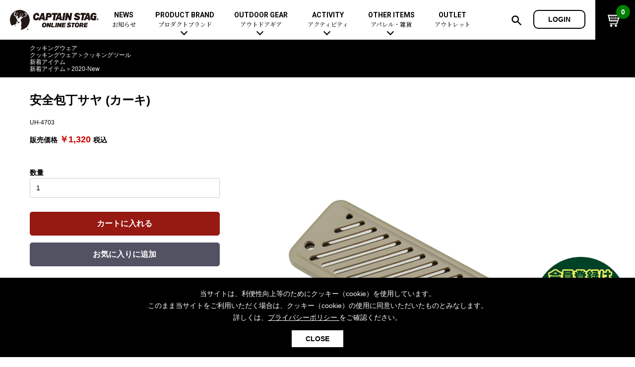

--- FILE ---
content_type: text/html; charset=UTF-8
request_url: https://store.captainstag.net/products/detail/7307
body_size: 60865
content:
<!doctype html>
<html lang="ja">
<head prefix="og: http://ogp.me/ns# fb: http://ogp.me/ns/fb# websitet: http://ogp.me/ns/website#">
<meta charset="utf-8">
<meta name="viewport" content="width=device-width, initial-scale=1, shrink-to-fit=no">
<meta name="eccube-csrf-token" content="LNLt7UTRdt9_cP_J5-D9kpJHiElDrGW_y0Ysagvw4OI">
<title>安全包丁サヤ (カーキ) -キャプテンスタッグ公式オンラインストア</title>
<meta name="author" content="キャプテンスタッグ株式会社">
<meta property="og:site_name" content="キャプテンスタッグ公式オンラインストア">
<meta name="description" content="UH-4703 安全包丁サヤ (カーキ) -キャプテンスタッグ公式オンラインストアは、新着アイテムからおすすめコーディネートまで、幅広いラインナップのアウトドアギアをご紹介しています。">
<meta property="og:type" content="product">
<meta property="og:title" content="安全包丁サヤ (カーキ)">
<meta property="og:image" content="https://store.captainstag.net/html/upload/save_image/UH-4703.jpg">
<meta property="og:description" content="UH-4703 安全包丁サヤ (カーキ) -キャプテンスタッグ公式オンラインストアは、新着アイテムからおすすめコーディネートまで、幅広いラインナップのアウトドアギアをご紹介しています。">
<meta property="og:url" content="https://store.captainstag.net/products/detail/7307">
<meta property="product:price:amount" content="1320">
<meta property="product:price:currency" content="JPY">
<meta property="product:product_link" content="https://store.captainstag.net/products/detail/7307">
<meta property="product:retailer_title" content="安全包丁サヤ (カーキ)">
<meta name="keywords" content="アウトドアギア,キャンプ用品,クッキングウェア,クッキングツール,新着アイテム,2020-New,安全包丁サヤ (カーキ)">
<meta name="robots" content="max-image-preview:large">
<link rel="canonical" href="https://store.captainstag.net/products/detail/7307">
<link rel="apple-touch-icon" href="/ios.png">
<link rel="icon" type="image/x-icon" href="/favicon.ico">
<link rel="Shortcut Icon" type="image/x-icon" href="/favicon.ico">
<link rel="stylesheet" href="https://maxcdn.bootstrapcdn.com/bootstrap/3.3.7/css/bootstrap.min.css">
<link rel="stylesheet" href="https://use.fontawesome.com/releases/v5.3.1/css/all.css" integrity="sha384-mzrmE5qonljUremFsqc01SB46JvROS7bZs3IO2EmfFsd15uHvIt+Y8vEf7N7fWAU" crossorigin="anonymous">
<link rel="stylesheet" href="//cdn.jsdelivr.net/jquery.slick/1.6.0/slick.css">
<link rel="stylesheet" href="/html/template/default/assets/css/style.css">
    <script src="https://code.jquery.com/jquery-3.3.1.min.js" integrity="sha256-FgpCb/KJQlLNfOu91ta32o/NMZxltwRo8QtmkMRdAu8=" crossorigin="anonymous"></script>
<script>
		$(function() {
				$.ajaxSetup({
						'headers': {
								'ECCUBE-CSRF-TOKEN': $('meta[name="eccube-csrf-token"]').attr('content')
						}
				});
		});
</script>
<!-- Global site tag (gtag.js) - Google Analytics -->
<script async src="https://www.googletagmanager.com/gtag/js?id=UA-10907686-43"></script>
<script>
 window.dataLayer = window.dataLayer || [];
 function gtag(){dataLayer.push(arguments);}
 gtag('js', new Date());
 gtag('config', 'UA-10907686-43');
</script>
                            <script type="application/ld+json">
[{
  "@context": "https://schema.org/",
  "@type": "Product",
  "name": "安全包丁サヤ (カーキ)",
  "image": ["https://store.captainstag.net/html/upload/save_image/UH-4703.jpg", "https://store.captainstag.net/html/upload/save_image/UH-4703_1.jpg", "https://store.captainstag.net/html/upload/save_image/UH-4703_2.jpg"],
  "description": "&amp;lt;p&amp;gt;アウトドアでの、包丁の持ち運び・保管が、便利に安全になります。&amp;lt;/p&amp;gt;&amp;lt;p&amp;gt;※包丁・ナイフの刀身等、形状・厚みによっては使用できない場合もあります。適用以外の包丁・ナイフには使用しないでください。&amp;lt;/p&amp;gt;&amp;lt;p&amp;gt;&amp;lt;/p&amp;gt;",
  "sku": "UH-4703",
  "offers": {
    "@type": "Offer",
    "url": "https://store.captainstag.net/products/detail/7307",
    "priceCurrency": "JPY",
    "price": "1320",
    "itemCondition": "https://schema.org/NewCondition",
    "availability": "https://schema.org/InStock"
  }
},
{
    "@context": "https://schema.org",
    "@type": "BreadcrumbList",
    "itemListElement": [        {
      "@type": "ListItem",
      "position": 1,
      "name": "クッキングウェア",
      "item": "https://store.captainstag.net/products/list?category_id=82"
    }        ,            {
      "@type": "ListItem",
      "position": 1,
      "name": "クッキングウェア",
      "item": "https://store.captainstag.net/products/list?category_id=82"
    },        {
      "@type": "ListItem",
      "position": 2,
      "name": "クッキングツール",
      "item": "https://store.captainstag.net/products/list?category_id=86"
    }        ,            {
      "@type": "ListItem",
      "position": 1,
      "name": "新着アイテム",
      "item": "https://store.captainstag.net/products/list?category_id=175"
    }        ,            {
      "@type": "ListItem",
      "position": 1,
      "name": "新着アイテム",
      "item": "https://store.captainstag.net/products/list?category_id=175"
    },        {
      "@type": "ListItem",
      "position": 2,
      "name": "2020-New",
      "item": "https://store.captainstag.net/products/list?category_id=188"
    }                ]
}]
</script>

        <!--link rel="stylesheet" href="/html/user_data/assets/css/customize.css"-->
<style>
@import url('https://fonts.googleapis.com/css?family=Roboto:400,700&display=swap');
@import url('https://fonts.googleapis.com/css?family=Noto+Serif+JP:400,700&display=swap&subset=japanese');
@import "/share/css/layout.css?0718";
@import "/share/css/contents.css?0718";
@import "/share/css/sp.css?0718" screen and (max-width:768px);
@import "/share/css/font-awesome.min.css";
@import "/share/lib_css/owl.carousel.css";
</style>
<!-- Google Tag Manager -->
<script>(function(w,d,s,l,i){w[l]=w[l]||[];w[l].push({'gtm.start':
new Date().getTime(),event:'gtm.js'});var f=d.getElementsByTagName(s)[0],
j=d.createElement(s),dl=l!='dataLayer'?'&l='+l:'';j.async=true;j.src=
'https://www.googletagmanager.com/gtm.js?id='+i+dl;f.parentNode.insertBefore(j,f);
})(window,document,'script','dataLayer','GTM-WMB9VKQ');</script>
<!-- End Google Tag Manager -->
</head>
<body id="page_product_detail" class="product_page">
<!-- Google Tag Manager (noscript) -->
<noscript><iframe src="https://www.googletagmanager.com/ns.html?id=GTM-WMB9VKQ"
height="0" width="0" style="display:none;visibility:hidden"></iframe></noscript>
<!-- End Google Tag Manager (noscript) -->

<div id="page">
                <div class="ec-layoutRole__header">
                <!-- ▼ヘッダー(商品検索・ログインナビ・カート) -->
            <header id="page_header">
<div class="inner">
<p class="site_logo"><a href="/"><img src="/share/images/logo.png" alt="キャプテンスタッグ公式オンラインストア"></a></p>
<button class="btn_sp_menu sp_b"></button>
<nav class="main_menu pc_b">
<ul>
<li><a href="/content/news">NEWS<span>お知らせ</span></a></li>
<li class="sub_menu_par"><a href="/content/products#product_brand">PRODUCT BRAND<span>プロダクトブランド</span></a>
<div class="sub_menu">
<dl class="top_cate">
<dt>プロダクトブランド</dt>
<dd><ul>
<li><a href="/products/list?category_id=216">トレッカー</a></li>
<li><a href="/products/list?category_id=9">CSブラックラベル</a></li>
<li><a href="/products/list?category_id=8">CSクラシックス</a></li>
<li><a href="/products/list?category_id=7">エクスギア</a></li>
<li><a href="/products/list?category_id=10">モンテ</a></li>
<li><a href="/products/list?category_id=11">キャンプアウト</a></li>
<li><a href="/products/list?category_id=211">ビヨンドストレージ</a></li>
<li><a href="/products/list?category_id=12">CSネイティブ</a></li>
<li><a href="/products/list?category_id=207">アプリール</a></li>
<li><a href="/products/list?category_id=14">フラボード</a></li>
</ul></dd>
</dl>
<dl class="top_cate">
<dt>コラボレーション</dt>
<dd><ul>
<li><a href="/products/list?category_id=15">ディズニー</a></li>
</ul></dd></dl>
</div></li>
<li class="sub_menu_par"><a href="/content/products">OUTDOOR GEAR<span>アウトドアギア</span></a>
<div class="sub_menu">
<dl class="top_cate">
<dt><a href="/products/list?category_id=175">新着アイテム</a></dt>
<dd><ul>
<li><a href="/products/list?category_id=218">2026-New</a></li>
<li><a href="/products/list?category_id=217">2025-New</a></li>
<li><a href="/products/list?category_id=213">2024-New</a></li>
</ul></dd>
</dl>
<dl class="top_cate">
<dt><a href="/products/list?category_id=180">セットアイテム</a></dt>
</dl>
<dl class="top_cate">
<dt><a href="/products/list?category_id=174">おすすめ</a></dt>
</dl>
<dl class="top_cate">
<dt><a href="/products/list?category_id=17">テント</a></dt>
<dd><ul>
<li><a href="/products/list?category_id=18">ドームテント</a></li>
<li><a href="/products/list?category_id=19">ツールームテント</a></li>
<li><a href="/products/list?category_id=20">ワンポールテント</a></li>
<li><a href="/products/list?category_id=209">シェルターテント</a></li>
<li><a href="/products/list?category_id=21">ワンタッチテント</a></li>
<li><a href="/products/list?category_id=22">ソロテント</a></li>
<li><a href="/products/list?category_id=23">ロッジ型・オリジナルテント</a></li>
</ul></dd>
</dl>
<dl class="top_cate">
<dt><a href="/products/list?category_id=24">タープ</a></dt>
<dd><ul>
<li><a href="/products/list?category_id=25">ヘキサタープ</a></li>
<li><a href="/products/list?category_id=26">スクエアタープ（レクタタープ）</a></li>
<li><a href="/products/list?category_id=27">メッシュタープ</a></li>
<li><a href="/products/list?category_id=28">自立式タープ</a></li>
<li><a href="/products/list?category_id=29">シェルター（スクリーンタープ）</a></li>
<li><a href="/products/list?category_id=30">パラソル</a></li>
</ul></dd>
</dl>
<dl class="top_cate">
<dt><a href="/products/list?category_id=31">テント&amp;タープアクセサリー</a></dt>
<dd><ul>
<li><a href="/products/list?category_id=32">ペグ</a></li>
<li><a href="/products/list?category_id=33">ポール</a></li>
<li><a href="/products/list?category_id=34">グランドシート</a></li>
<li><a href="/products/list?category_id=35">ガイドロープ</a></li>
<li><a href="/products/list?category_id=36">ツール</a></li>
</ul></dd>
</dl>
<dl class="top_cate">
<dt><a href="/products/list?category_id=37">寝袋（シュラフ）</a></dt>
<dd><ul>
<li><a href="/products/list?category_id=38">レクタングラー型（封筒型）</a></li>
<li><a href="/products/list?category_id=39">マミー型（人形型）</a></li>
<!--li><a href="/products/list?category_id=40">エッグシュラフ（卵型）</a></li-->
<li><a href="/products/list?category_id=203">インナーシュラフ</a></li>
<li><a href="/products/list?category_id=204">ピロー</a></li>
<!--li><a href="/products/list?category_id=41">歩けるシュラフ（人型）</a></li-->
</ul></dd>
</dl>
<dl class="top_cate">
<dt><a href="/products/list?category_id=42">キャンピングベッド（コット）&amp;マット</a></dt>
<dd><ul>
<li><a href="/products/list?category_id=43">コット</a></li>
<li><a href="/products/list?category_id=44">マット</a></li>
<li><a href="/products/list?category_id=45">インフレータブルマット</a></li>
</ul></dd>
</dl>
<dl class="top_cate">
<dt><a href="/products/list?category_id=46">ハンモック</a></dt>
</dl>
<dl class="top_cate">
<dt><a href="/products/list?category_id=47">アウトドアファニチャー</a></dt>
<dd><ul>
<li><a href="/products/list?category_id=48">アウトドアテーブル</a></li>
<li><a href="/products/list?category_id=49">アウトドアチェア</a></li>
<li><a href="/products/list?category_id=50">ファニチャーアクセサリー</a></li>
</ul></dd>
</dl>
<dl class="top_cate">
<dt><a href="/products/list?category_id=51">レジャーシート</a></dt>
</dl>
<dl class="top_cate">
<dt><a href="/products/list?category_id=52">ライト&amp;ランタン</a></dt>
<dd><ul>
<li><a href="/products/list?category_id=53">LEDランタン</a></li>
<li><a href="/products/list?category_id=54">ガスランタン</a></li>
<li><a href="/products/list?category_id=55">オイルランタン</a></li>
<li><a href="/products/list?category_id=56">ランタンスタンド</a></li>
<li><a href="/products/list?category_id=57">LEDライト</a></li>
<li><a href="/products/list?category_id=58">ヘッドライト</a></li>
<li><a href="/products/list?category_id=59">キャンドル</a></li>
</ul></dd>
</dl>
<dl class="top_cate">
<dt><a href="/products/list?category_id=60">ガス用品</a></dt>
<dd><ul>
<li><a href="/products/list?category_id=61">ガスバーナー</a></li>
<li><a href="/products/list?category_id=62">ガスコンロ</a></li>
<li><a href="/products/list?category_id=63">ガス缶</a></li>
<li><a href="/products/list?category_id=64">ガスランタン</a></li>
<li><a href="/products/list?category_id=65">ガストーチ、ライター</a></li>
</ul></dd>
</dl>
<dl class="top_cate">
<dt><a href="/products/list?category_id=67">バーベキューコンロ、グリル</a></dt>
<dd><ul>
<li><a href="/products/list?category_id=68">スタンダードタイプ</a></li>
<li><a href="/products/list?category_id=69">焚き火台タイプ（ロースタイル）</a></li>
<li><a href="/products/list?category_id=70">卓上タイプ</a></li>
<li><a href="/products/list?category_id=71">パーティータイプ</a></li>
<li><a href="/products/list?category_id=72">多用途タイプ</a></li>
<li><a href="/products/list?category_id=73">ソロキャンプ用</a></li>
</ul></dd>
</dl>
<dl class="top_cate">
<dt><a href="/products/list?category_id=66">バーベキュー&amp;焚き火</a></dt>
<dd><ul>
<li><a href="/products/list?category_id=74">バーベキューツール</a></li>
<li><a href="/products/list?category_id=75">スモーカー、燻製器</a></li>
<li><a href="/products/list?category_id=76">鉄板、アミ</a></li>
<li><a href="/products/list?category_id=77">焚き火台&amp;ストーブ</a></li>
<li><a href="/products/list?category_id=78">火起こし</a></li>
<li><a href="/products/list?category_id=79">火消し</a></li>
<li><a href="/products/list?category_id=80">焚き火アクセサリー</a></li>
<li><a href="/products/list?category_id=81">燃料･着火剤･炭</a></li>
</ul></dd>
</dl>
<dl class="top_cate">
<dt><a href="/products/list?category_id=82">クッキングウェア</a></dt>
<dd><ul>
<li><a href="/products/list?category_id=83">ダッチオーブン</a></li>
<li><a href="/products/list?category_id=84">スキレット</a></li>
<li><a href="/products/list?category_id=208">ホットサンドメーカー</a></li>
<li><a href="/products/list?category_id=85">クッカー、コッヘル</a></li>
<li><a href="/products/list?category_id=86">クッキングツール</a></li>
<li><a href="/products/list?category_id=87">トング</a></li>
<li><a href="/products/list?category_id=88">ナイフ</a></li>
</ul></dd>
</dl>
<dl class="top_cate">
<dt><a href="/products/list?category_id=89">テーブルウェア</a></dt>
<dd><ul>
<li><a href="/products/list?category_id=90">シェラカップ</a></li>
<li><a href="/products/list?category_id=91">食器類</a></li>
<li><a href="/products/list?category_id=96">カトラリー</a></li>
<li><a href="/products/list?category_id=97">タンブラー</a></li>
<li><a href="/products/list?category_id=98">マグカップ、カップ</a></li>
<li><a href="/products/list?category_id=99">ステンレスボトル</a></li>
<li><a href="/products/list?category_id=100">フードボトル</a></li>
<li><a href="/products/list?category_id=101">コーヒー&amp;ミル</a></li>
<li><a href="/products/list?category_id=102">トレー</a></li>
<li><a href="/products/list?category_id=103">ランチョンマット</a></li>
<li><a href="/products/list?category_id=104">ランチボックス</a></li>
<li><a href="/products/list?category_id=105">ピクニックセット</a></li>
</ul></dd>
</dl>
<dl class="top_cate">
<dt><a href="/products/list?category_id=195">ボトル（水筒）</a></dt>
<dd><ul>
<li><a href="/products/list?category_id=196">ステンレスボトル</a></li>
<li><a href="/products/list?category_id=197">スクリュータイプ</a></li>
<li><a href="/products/list?category_id=198">コップ付きタイプ</a></li>
<li><a href="/products/list?category_id=199">ワンタッチタイプ</a></li>
<li><a href="/products/list?category_id=200">プラスチックボトル</a></li>
<li><a href="/products/list?category_id=201">ディズニーボトル</a></li>
</ul></dd>
</dl>
<dl class="top_cate">
<dt><a href="/products/list?category_id=106">クーラー&amp;ジャグ</a></dt>
<dd><ul>
<li><a href="/products/list?category_id=107">クーラーボックス</a></li>
<li><a href="/products/list?category_id=108">クーラーバッグ</a></li>
<li><a href="/products/list?category_id=109">ウォータージャグ</a></li>
<li><a href="/products/list?category_id=110">ウォーターボトル</a></li>
<li><a href="/products/list?category_id=111">保冷剤</a></li>
</ul></dd>
</dl>
<dl class="top_cate">
<dt><a href="/products/list?category_id=112">アウトドアキャリー&amp;コンテナ</a></dt>
<dd><ul>
<li><a href="/products/list?category_id=113">アウトドアキャリー</a></li>
<li><a href="/products/list?category_id=114">コンテナ</a></li>
</ul></dd>
</dl>
<dl class="top_cate">
<dt><a href="/products/list?category_id=171">メンテナンス、交換パーツ</a></dt>
<dd><ul>
<li><a href="/products/list?category_id=172">メンテナンスパーツ</a></li>
<li><a href="/products/list?category_id=173">交換パーツ</a></li>
</ul></dd>
</dl>
</div></li>
<li class="sub_menu_par"><a href="/content/products#activity">ACTIVITY<span>アクティビティ</span></a>
<div class="sub_menu"><dl class="top_cate">
<dt><a href="/products/list?category_id=142">アクティビティ</a></dt>
<dd><ul>
<li><a href="/products/list?category_id=135">自転車</a></li>
<li><a href="/products/list?category_id=136">折りたたみ自転車</a></li>
<li><a href="/products/list?category_id=212">自転車部品</a></li>
<li><a href="/products/list?category_id=141">自転車用アクセサリー</a></li>
<li><a href="/products/list?category_id=214">自転車ウェア</a></li>
</ul><ul>
<li><a href="/products/list?category_id=126">カヌー&amp;SUP</a></li>
<li><a href="/products/list?category_id=130">SUP</a></li>
<li><a href="/products/list?category_id=127">インフレータブル</a></li>
<li><a href="/products/list?category_id=131">パドル</a></li>
<li><a href="/products/list?category_id=132">フローティングベスト</a></li>
</ul><ul>
<li><a href="/products/list?category_id=143">マリン</a></li>
<li><a href="/products/list?category_id=149">フローティングベスト</a></li>
</ul>
<ul>
<li><a href="/products/list?category_id=152">ウィンター</a></li>
<li><a href="/products/list?category_id=157">トレッキング</a></li>
<li><a href="/products/list?category_id=160">プレイグッズ</a></li>
<li><a href="/products/list?category_id=161">フィットネス</a></li>
<li><a href="/products/list?category_id=164">ウェルネス</a></li>
</ul></dd>
</dl></div></li>
<li class="sub_menu_par"><a href="/content/products#otheritems">OTHER ITEMS<span>アパレル・雑貨</span></a>
<div class="sub_menu">
<dl class="top_cate">
<dt><a href="/products/list?category_id=115">リュック、バック類</a></dt>
<dd><ul>
<li><a href="/products/list?category_id=116">リュック、バックパック</a></li>
<li><a href="/products/list?category_id=117">デイパック、ウェストバッグ</a></li>
<li><a href="/products/list?category_id=118">トートバッグ、サコッシュ</a></li>
<li><a href="/products/list?category_id=119">ショッピングキャリー</a></li>
<li><a href="/products/list?category_id=120">スーツケース</a></li>
</ul></dd>
</dl>
<dl class="top_cate">
<dt><a href="/products/list?category_id=121">アウトドア雑貨</a></dt>
<dd><ul>
<li><a href="/products/list?category_id=122">カラビナ</a></li>
<li><a href="/products/list?category_id=123">レイン</a></li>
<li><a href="/products/list?category_id=124">スプレー関係</a></li>
<li><a href="/products/list?category_id=125">ツール、他</a></li>
</ul></dd>
</dl>
<dl class="top_cate">
<dt><a href="/products/list?category_id=215">酒類・Alcoholic Beverages</a></dt>
</dl>
<dl class="top_cate">
<dt><a href="/products/list?category_id=167">その他</a></dt>
<dd><ul>
<li><a href="/products/list?category_id=168">ガーデニング</a></li>
<li><a href="/products/list?category_id=169">湯たんぽ</a></li>
<li><a href="/products/list?category_id=170">防災用品</a></li>
</ul></dd>
</dl>
<dl class="top_cate">
<dt><a href="/products/list?category_id=190">キャプテンスタッグ製品カタログ</a></dt>
</dl>
</div></li>
<li><a href="/products/list?category_id=178">OUTLET<span>アウトレット</span></a></li>
</ul>
</nav>
<aside class="utl_nav">
<button class="btn_h_search"><img src="/share/images/ico_h_zoom.png" alt=""></button>
        <a class="btn_h_login" href="https://store.captainstag.net/mypage/login">LOGIN</a>
        </aside>
<a href="https://store.captainstag.net/cart" class="btn_h_cart"><img src="/share/images/ico_h_cart.png" alt=""><i>0</i></a>
</div>
</header>
<div class="sp_b sp_menu_area">
<!--p class="txt_c"><a href="/products/list?category_id=180"><img src="/share/top/top_banner_2022.jpg" alt="セットアイテム" style="width: 100%;"></a></p-->
<!--p class="txt_c"><a href="/products/list?category_id=205"><img src="/share/top/top_banner_2022springsale.jpg" alt="sale" style="width: 100%;"></a></p-->
<p class="sp_login_btns"><a class="btn_h_login" href="https://store.captainstag.net/mypage/login">LOGIN</a></p></div>
<div class="search_box"><form method="get" class="searchform" action="/products/list">
<p class="search_box_area"><input type="search" name="name" maxlength="50" class="txt_s_box" placeholder="キーワードを入力" /><img src="/share/images/ico_h_zoom.png" alt=""></p>
<p class="search_category_area">カテゴリで絞り込む：<select name="category_id">
<option value="">全ての商品</option>
                <option value="17">テント</option>
                    <option value="18">ドームテント</option>
    
                <option value="19">ツールームテント</option>
    
                <option value="20">ワンポールテント</option>
    
                <option value="21">ワンタッチテント</option>
    
                <option value="22">ソロテント</option>
    
                <option value="23">ロッジ型・オリジナルテント</option>
    
                <option value="209">シェルターテント</option>
    
                
                <option value="24">タープ</option>
                    <option value="25">ヘキサタープ</option>
    
                <option value="26">スクエアタープ（レクタタープ）</option>
    
                <option value="27">メッシュタープ</option>
    
                <option value="28">自立式タープ</option>
    
                <option value="29">シェルター（スクリーンタープ）</option>
    
                <option value="30">パラソル</option>
    
                
                <option value="31">テント&amp;タープアクセサリー</option>
                    <option value="32">ペグ</option>
    
                <option value="33">ポール</option>
    
                <option value="34">グランドシート</option>
    
                <option value="35">ガイドロープ</option>
    
                <option value="36">ツール</option>
    
                
                <option value="37">寝袋（シュラフ）</option>
                    <option value="204">ピロー</option>
    
                <option value="38">レクタングラー型（封筒型）</option>
    
                <option value="39">マミー型（人形型）</option>
    
                <option value="40">エッグシュラフ（卵型）</option>
    
                <option value="41">歩けるシュラフ（人型）</option>
    
                <option value="203">インナーシュラフ</option>
    
                
                <option value="42">キャンピングベッド（コット）&amp;マット</option>
                    <option value="43">コット</option>
    
                <option value="44">マット</option>
    
                <option value="45">インフレータブルマット</option>
    
                
                <option value="46">ハンモック</option>
    
                <option value="47">アウトドアファニチャー</option>
                    <option value="48">アウトドアテーブル</option>
    
                <option value="49">アウトドアチェア</option>
    
                <option value="50">ファニチャーアクセサリー</option>
    
                
                <option value="51">レジャーシート</option>
    
                <option value="52">ライト&amp;ランタン</option>
                    <option value="53">LEDランタン</option>
    
                <option value="54">ガスランタン</option>
    
                <option value="55">オイルランタン</option>
    
                <option value="56">ランタンスタンド</option>
    
                <option value="57">LEDライト</option>
    
                <option value="58">ヘッドライト</option>
    
                <option value="59">キャンドル</option>
    
                
                <option value="60">ガス用品</option>
                    <option value="61">ガスバーナー</option>
    
                <option value="62">ガスコンロ</option>
    
                <option value="63">ガス缶</option>
    
                <option value="64">ガスランタン</option>
    
                <option value="65">ガストーチ、ライター</option>
    
                
                <option value="66">バーベキュー&amp;焚き火</option>
                    <option value="67">バーベキューコンロ、グリル</option>
                    <option value="68">スタンダードタイプグリル</option>
    
                <option value="69">焚き火台タイプ（ロースタイル）グリル</option>
    
                <option value="70">卓上タイプグリル</option>
    
                <option value="72">多用途タイプグリル</option>
    
                <option value="71">パーティータイプグリル</option>
    
                <option value="73">ソロキャンプ用グリル</option>
    
                
                <option value="74">バーベキューツール</option>
    
                <option value="75">スモーカー、燻製器</option>
    
                <option value="76">鉄板、アミ</option>
    
                <option value="77">焚き火台&amp;ストーブ</option>
    
                <option value="78">火起こし</option>
    
                <option value="79">火消し</option>
    
                <option value="80">焚き火アクセサリー</option>
    
                <option value="81">燃料･着火剤･炭</option>
    
                
                <option value="82">クッキングウェア</option>
                    <option value="83">ダッチオーブン</option>
    
                <option value="84">スキレット</option>
    
                <option value="85">クッカー、コッヘル</option>
    
                <option value="86">クッキングツール</option>
    
                <option value="87">トング</option>
    
                <option value="88">ナイフ</option>
    
                <option value="208">ホットサンドメーカー</option>
    
                
                <option value="89">テーブルウェア</option>
                    <option value="90">シェラカップ</option>
    
                <option value="91">食器類</option>
                    <option value="92">ステンレス</option>
    
                <option value="93">ホーロー</option>
    
                <option value="94">ウッド、竹</option>
    
                <option value="95">プラスチック、紙</option>
    
                
                <option value="96">カトラリー</option>
    
                <option value="97">タンブラー</option>
    
                <option value="98">マグカップ、カップ</option>
    
                <option value="99">ステンレスボトル</option>
    
                <option value="100">フードボトル</option>
    
                <option value="101">コーヒー&amp;ミル</option>
    
                <option value="102">トレー</option>
    
                <option value="103">ランチョンマット</option>
    
                <option value="104">ランチボックス</option>
    
                <option value="105">ピクニックセット</option>
    
                
                <option value="106">クーラー&amp;ジャグ</option>
                    <option value="107">クーラーボックス</option>
    
                <option value="108">クーラーバッグ</option>
    
                <option value="109">ウォータージャグ</option>
    
                <option value="110">ウォーターボトル</option>
    
                <option value="111">保冷剤</option>
    
                
                <option value="112">アウトドアキャリー&amp;コンテナ</option>
                    <option value="113">アウトドアキャリー</option>
    
                <option value="114">コンテナ</option>
    
                
                <option value="115">リュック、バック類</option>
                    <option value="116">リュック、バックパック</option>
    
                <option value="117">デイパック、ウェストバッグ</option>
    
                <option value="118">トートバッグ、サコッシュ</option>
    
                <option value="119">ショッピングキャリー</option>
    
                <option value="120">スーツケース</option>
    
                
                <option value="121">アウトドア雑貨</option>
                    <option value="122">カラビナ</option>
    
                <option value="123">レイン</option>
    
                <option value="124">スプレー関係</option>
    
                <option value="125">ツール、他</option>
    
                
                <option value="126">カヌー&amp;SUP</option>
                    <option value="127">インフレータブル</option>
    
                <option value="128">カヌー</option>
    
                <option value="129">カヤック</option>
    
                <option value="130">SUP</option>
    
                <option value="131">パドル</option>
    
                <option value="132">フローティングベスト</option>
    
                <option value="133">ヘルメット</option>
    
                <option value="134">エアーポンプ</option>
    
                
                <option value="135">自転車</option>
                    <option value="136">折りたたみ自転車</option>
    
                <option value="137">スポーツサイクル</option>
    
                <option value="138">ミニベロ</option>
    
                <option value="139">シティサイクル</option>
    
                <option value="140">子供向け自転車</option>
    
                <option value="141">自転車用アクセサリー</option>
    
                <option value="212">自転車部品</option>
    
                <option value="214">自転車ウェア</option>
    
                
                <option value="142">アクティビティ</option>
                    <option value="143">マリン</option>
                    <option value="144">ボディボード</option>
    
                <option value="145">ラッシュガード</option>
    
                <option value="146">ビーチサンダル</option>
    
                <option value="147">テント</option>
    
                <option value="148">パラソル</option>
    
                <option value="149">フローティングベスト</option>
    
                <option value="150">ヘルメット</option>
    
                <option value="151">エアーポンプ</option>
    
                
                <option value="152">ウィンター</option>
                    <option value="153">スノーグラバー</option>
    
                <option value="154">スノーシュー</option>
    
                <option value="155">防寒ウェア</option>
    
                <option value="156">ツール＆アクセサリー</option>
    
                
                <option value="157">トレッキング</option>
                    <option value="158">トレッキングステッキ</option>
    
                <option value="159">トレッキングアクセサリー</option>
    
                
                <option value="160">プレイグッズ</option>
    
                <option value="161">フィットネス</option>
                    <option value="162">ウェア</option>
    
                <option value="163">アクセサリー</option>
    
                
                <option value="164">ウェルネス</option>
                    <option value="165">ウェア、タオル</option>
    
                <option value="166">アクセサリー</option>
    
                
                
                <option value="167">その他</option>
                    <option value="168">ガーデニング</option>
    
                <option value="169">湯たんぽ</option>
    
                <option value="170">防災用品</option>
    
                
                <option value="171">メンテナンス、交換パーツ</option>
                    <option value="172">メンテナンスパーツ</option>
    
                <option value="173">交換パーツ</option>
    
                
                <option value="174">おすすめ</option>
    
                <option value="175">新着アイテム</option>
                    <option value="188">2020-New</option>
    
                <option value="193">2021-New</option>
    
                <option value="206">2022-New</option>
    
                <option value="210">2023-New</option>
    
                <option value="213">2024-New</option>
    
                <option value="217">2025-New</option>
    
                <option value="218">2026-New</option>
    
                
                <option value="176">イベント</option>
    
                <option value="177">セール&amp;キャンペーン</option>
                    <option value="205">SPECIAL SALE</option>
    
                <option value="192">焚き火特集</option>
    
                <option value="179">クリスマスセール</option>
    
                <option value="178">アウトレット</option>
    
                <option value="194">ボトル（水筒）特集</option>
    
                <option value="202">SUP・ウォーターアクティビティ特集</option>
    
                
                <option value="180">セットアイテム</option>
                    <option value="181">おすすめコーディネートセット</option>
    
                <option value="182">ソロキャンプ</option>
    
                <option value="183">ファミリーキャンプ</option>
    
                <option value="184">スターターセット</option>
                    <option value="185">キャンプ</option>
    
                <option value="186">ソロキャンプ</option>
    
                <option value="187">BBQ</option>
    
                
                
                <option value="195">ボトル（水筒）</option>
                    <option value="196">ステンレスボトル</option>
                    <option value="197">スクリュータイプ</option>
    
                <option value="198">コップ付きタイプ</option>
    
                <option value="199">ワンタッチタイプ</option>
    
                
                <option value="200">プラスチックボトル</option>
    
                <option value="201">ディズニーボトル</option>
    
                
                <option value="7">エクスギア</option>
    
                <option value="8">CSクラシックス</option>
    
                <option value="9">CSブラックラベル</option>
    
                <option value="10">モンテ</option>
    
                <option value="11">キャンプアウト</option>
    
                <option value="211">ビヨンドストレージ</option>
    
                <option value="12">CSネイティブ</option>
    
                <option value="13">レジャーロード</option>
    
                <option value="14">フラボード</option>
    
                <option value="15">ディズニー</option>
    
                <option value="16">マーベル</option>
    
                <option value="189">ミニオン</option>
    
                <option value="207">アプリール</option>
    
                <option value="190">キャプテンスタッグ製品カタログ</option>
    
                <option value="191">NEW ARRIVAL</option>
    
                <option value="215">酒類・Alcoholic Beverages</option>
    
                <option value="216">トレッカー</option>
    
            </select></p>
<p class="txt_c"><input type="submit" class="s_submit" value="検索"></p>
</form></div>
<div class="loading"></div>

        <style>
.float_reg{
 display: block;
 z-index: 10;
 position: fixed;
 bottom: 10px;
 right: 10px;
 width: 200px;
}
@media screen and (max-width: 768px) {
 .float_reg{
  width: 100px;
  bottom: 65px;
  right: 5px;
  
 }
}
</style>
<a href="/content/membership" class="float_reg"><img src="/page_images/float.png" alt="会員登録はこちらから" loading="lazy"></a>
        
        <!-- ▲ヘッダー(商品検索・ログインナビ・カート) -->

        </div>
    
        
    <div id="content">
    <main id="main">
                
                
        <div class="ec-layoutRole__main">
                        
                                            <div class="path">
                            <ul class="inner">
<li>
                                        <a href="https://store.captainstag.net/products/list?category_id=82">クッキングウェア</a></li>
</ul>
                            <ul class="inner">
<li>
                                        <a href="https://store.captainstag.net/products/list?category_id=82">クッキングウェア</a><span>＞</span><a href="https://store.captainstag.net/products/list?category_id=86">クッキングツール</a></li>
</ul>
                            <ul class="inner">
<li>
                                        <a href="https://store.captainstag.net/products/list?category_id=175">新着アイテム</a></li>
</ul>
                            <ul class="inner">
<li>
                                        <a href="https://store.captainstag.net/products/list?category_id=175">新着アイテム</a><span>＞</span><a href="https://store.captainstag.net/products/list?category_id=188">2020-New</a></li>
</ul>
                            </div>
                    <div class="inner">
<header class="item_head">
<p class="item_tag">
    </p>
<h1 class="item_name_head">安全包丁サヤ (カーキ)</h1>
                    <p class="item_id">UH-4703</p>
                    <p class="item_price">販売価格 
                        <b>￥1,320</b><span>税込</span>
                          	</p>
<p></header>
<div class="item_img_area">
<div class="item_main_image"><ul>
                        <li><img src="/html/upload/save_image/UH-4703.jpg"><p></p></li>
                        <li><img src="/html/upload/save_image/UH-4703_1.jpg"><p></p></li>
                        <li><img src="/html/upload/save_image/UH-4703_2.jpg"><p></p></li>
                        </ul></div>
<div class="item_main_image_s"><ul>
                        <li><img src="/html/upload/save_image/UH-4703.jpg"></li>
                        <li><img src="/html/upload/save_image/UH-4703_1.jpg"></li>
                        <li><img src="/html/upload/save_image/UH-4703_2.jpg"></li>
                        </ul></div>
</div>
<div class="item_txt_area">
<form action="https://store.captainstag.net/products/add_cart/7307" method="post" id="form1" name="form1">
                        <div class="cart_input_area">
                                <p class="ec-input"><span>数量</span>
<input type="number" id="quantity" name="quantity" required="required" min="1" maxlength="9" class="form-control" value="1" />

</p>
</div>
<!--chkAlcohol-->
                                           
<p class="cart_btn_area"><button type="submit" class="ec-blockBtn--action add-cart">カートに入れる</button></p>
                        
                        <input type="hidden" id="product_id" name="product_id" value="7307" /><input type="hidden" id="ProductClass" name="ProductClass" value="7307" /><input type="hidden" id="_token" name="_token" value="ns8s-t1Xnzr0j0H19t9afVN-Elo-8dalDZ3wBdEahv8" />
</form>
                    <div class="ec-modal">
                        <input type="checkbox" id="ec-modal-checkbox" class="checkbox">
                        <div class="ec-modal-overlay">
                            <label for="ec-modal-checkbox" class="ec-modal-overlay-close"></label>
                            <div class="ec-modal-wrap">
                                <label for="ec-modal-checkbox" class="ec-modal-close"><span class="ec-icon"><img src="/html/template/default/assets/icon/cross-dark.svg" alt=""/></span></label>
                                <div id="ec-modal-header" class="text-center">カートに追加しました。</div>
                                <div class="ec-modal-box">
                                    <div class="ec-role">
                                        <label for="ec-modal-checkbox" class="ec-inlineBtn--cancel">お買い物を続ける</label>
                                        <a href="https://store.captainstag.net/cart" class="ec-inlineBtn--action">カートへ進む</a>
                                    </div>
                                </div>
                            </div>
                        </div>
                    </div>
                    <form action="https://store.captainstag.net/products/add_favorite/7307" method="post">
<p class="ec-input">
                                <button type="submit" id="favorite" class="ec-blockBtn--cancel fav_btn">お気に入りに追加</button>
                                </p>
</form>
                    <div class="item_description">
<dl>
<dt>製品サイズ(約)</dt><dd>60×195×11mm</dd><dt>材質(品質)</dt><dd>サヤ：ABS樹脂（耐熱温度70度）、ロックベルト：ポリプロピレン（耐熱温度120度）</dd><dt>仕様／その他</dt><dd>適用包丁：牛刀型（洋包丁）、三徳型（万能包丁）、薄刃型（菜切包丁）</dd><dt>原産国</dt><dd>日本</dd><dt>JANコード</dt><d>4560464269819</dd></dl>


</div>
</div><!-- /item_txt_area -->
<div class="item_description item_description_comment"><p>アウトドアでの、包丁の持ち運び・保管が、便利に安全になります。</p><p>※包丁・ナイフの刀身等、形状・厚みによっては使用できない場合もあります。適用以外の包丁・ナイフには使用しないでください。</p><p></p></div>
        </div>

                                        <div class="ec-layoutRole__mainBottom">
                        <!-- ▼クーポン一覧 -->
            
<div class="ec-mypageRole">
    <div class="ec-couponRole padding-coupon-block">
        <h2 class="ec-secHeading">
            <span class="ec-secHeading__en">Coupon</span>
            <span class="ec-secHeading__line"></span>
            <span class="ec-secHeading__ja">クーポン一覧</span>
        </h2>
                    <span>現在利用可能なクーポンがありません</span>
            </div>
</div>

        <!-- ▲クーポン一覧 -->
    <!-- ▼おすすめ商品 -->
            
<!-- ▼item_list▼ -->
<div class="ec-shelfRole">
    <ul class="ec-shelfGrid">
            </ul>
</div>
<!-- ▲item_list▲ -->

        <!-- ▲おすすめ商品 -->
    <!-- ▼閲覧商品 -->
            <section class="top_sec top_newitem_sec">
<div class="inner">
<h2 class="head">YOUR CHECKED ITEMS
<small>最近チェックしたアイテム</small></h2>
<div class="item_loop">
<ul>
                            <p class="ec-checkedItemRole__nohistory">最近見た商品がありません。</p>
            </div>
</section>
        <!-- ▲閲覧商品 -->

                </div>
                    </div>

                    </main>
    </div>

                <div class="ec-layoutRole__contentBottom">
                <!-- ▼バナースライド -->
            <div class="top_bnr_area">
<div class="inner">
<ul class="top_bnr_list">
<li><a href="/products/list?category_id=218"><img src="/share/top/img_top_2026new.jpg" alt="2026年 新商品" width="32" height="32"></a></li>
<li><a href="https://www.captainstag.net/vivarai/"><img src="/share/top/img_top_VIVARAI.jpg" alt="VIVAR A" width="32" height="32"></a></li>
<li><a href="/products/list?category_id=180"><img src="/share/top/img_top_set.jpg" alt="セットアイテム" width="32" height="32"></a></li>
<li><a href="/products/list?category_id=178"><img src="/share/top/img_top_outlet.jpg" alt="アウトレット" width="32" height="32"></a></li>
<li><a href="/content/membership#campaign"><img src="/share/top/img_top_sierra_campaign.jpg" alt="限定シェラカッププレゼントキャンペーン実施中！" width="32" height="32"></a></li>
<li><a href="https://www.captainstag.net/csforest-cafe/" target="_blank"><img src="/share/top/img_top_foresr_cafe.jpg" alt="CS Forest Cafe" width="32" height="32"></a></li>
<li><a href="/content/membership"><img src="/share/top/img_top_new_entry.jpg" alt="会員特典のご案内" width="32" height="32"></a></li>
<li><a href="https://www.captainstag.net/outdoor-life/" target="_blank"><img src="/share/top/img_top_ol.jpg" alt="アウトドアライフ" width="32" height="32"></a></li>
</ul>
</div>
</div>
        <!-- ▲バナースライド -->

        </div>
    
                <div class="ec-layoutRole__footer">
                <!-- ▼フッター -->
            <footer id="page_footer">
<div class="inner">
<div class="f_link">
<section class="f_link_sec">
<h2>法人・大口注文のお客様へ</h2>
<p>法人・企業のお客様専用のお問い合わせ窓口を設けております。</p>
<p><a href="https://www.captainstag.net/estimates/form.php" target="_blank">法人・大口注文、お見積に関するお問い合わせ</a></p>
<h2>製品の不具合及び、部品に関するお問い合わせ</h2>
<p>お客様からの修理、製品の不具合及び、部品に関するお問い合わせにつきましては、Webサイトにて承っております。<br>
以下よりご連絡ください。</p>
<p><a href="https://www.captainstag.net/contact/" target="_blank">製品の不具合及び、部品に関するお問い合わせ</a></p>
</section>
<nav class="f_link_menu">
<ul>
<li><a href="/content/pay">お支払について</a></li>
<li><a href="/content/point">ポイント利用について</a></li>
<li><a href="/content/postage">配送料 / ギフト包装について</a></li>
<li><a href="/content/cancel">返品 / 交換について</a></li>
<li><a href="https://store.captainstag.net/help/about">当サイトについて</a></li>
<li><a href="https://store.captainstag.net/help/privacy">プライバシーポリシー</a></li>
<li><a href="https://store.captainstag.net/help/tradelaw">特定商取引法に基づく表記</a></li>
<li><a href="/content/company">運営会社</a></li>
<li><a href="/contact" target="_blank">お問い合わせ</a></li>
</ul>
</nav>
</div>
<div class="copy">
<p class="f_copy_logo"><img src="/share/images/logo_w.png" alt="キャプテンスタッグ" class="copy_1"></p>
<p class="f_copy_logo"><a href="https://www.captainstag.net/" target="_blank"><img src="/share/images/logo_cs.png" alt="キャプテンスタッグ株式会社" class="copy_2"></a></p>
<p class="f_copy_txt">営業時間：平日9:00-17:00<br>
※土日、祝祭日は休業となります。配送等の対応もできませんのでご了承ください。</p>
<p class="f_copy_logo"><a href="https://www.p-life.co.jp/" target="_blank"><img src="/share/images/logo_plife.png" alt="パール金属株式会社" class="copy_3"></a></p>
<p class="sns_link"><a href="https://x.com/captainstag_jp" target="_blank"><img src="/share/images/ico_tw_w.png?0121" alt="x"></a>
<a href="https://www.facebook.com/captainstag.outdoor" target="_blank"><img src="/share/images/ico_faceboot_w.png" alt="facebook"></a>
<a href="https://www.instagram.com/captainstag/" target="_blank"><img src="/share/images/ico_ing_w.png" alt="Instagram"></a>
<a href="https://www.youtube.com/channel/UCUuAkmGFFq1Nm0RPrTA8LwQ/featured" target="_blank"><img src="/share/images/ico_youtube_w.png" alt="Youtube"></a></p>
<p>&copy; CAPTAINSTAG Co.Ltd.</p>
</div>
</div>
</footer>
<aside class="sp_foot_area sp_b">
<ul>
<li><a href="#" class="btn_h_search"><img src="/share/images/ico_h_zoom_w.png" alt=""><br>検索</a></li>
<li><a href="https://store.captainstag.net/mypage/favorite"><img src="/share/images/ico_h_fav_w.png" alt=""><br>お気に入り</a></li>
<li><a href="https://store.captainstag.net/cart"><img src="/share/images/ico_h_cart.png" alt=""><br>カート<i>0</i></a></li><li><a href="https://store.captainstag.net/mypage/login"><img src="/share/images/ico_h_log_w.png" alt=""><br>ログイン</a></li></ul>
</aside>
<div class="ov"></div>

        <!-- ▲フッター -->

        </div>
    </div>

<div class="ec-overlayRole"></div>
<div class="ec-drawerRoleClose"><i class="fas fa-times"></i></div>
<div class="ec-drawerRole">
        </div>
<script src="https://maxcdn.bootstrapcdn.com/bootstrap/3.3.7/js/bootstrap.min.js"></script>
<script src="https://cdn.jsdelivr.net/jquery.slick/1.6.0/slick.min.js"></script>
<script>
var eccube_lang = {
    "common.delete_confirm":"削除してもよろしいですか?"
}
</script><script src="/html/template/default/assets/js/function.js"></script>
<script src="/html/template/default/assets/js/eccube.js"></script>
    <script>
        eccube.classCategories = {"__unselected":{"__unselected":{"name":"\u9078\u629e\u3057\u3066\u304f\u3060\u3055\u3044","product_class_id":""}},"__unselected2":{"#":{"classcategory_id2":"","name":"","stock_find":true,"price01":"1,200","price02":"1,200","price01_inc_tax":"1,320","price02_inc_tax":"1,320","product_class_id":"7307","product_code":"UH-4703","sale_type":"1"}}};

        // 規格2に選択肢を割り当てる。
        function fnSetClassCategories(form, classcat_id2_selected) {
            var $form = $(form);
            var product_id = $form.find('input[name=product_id]').val();
            var $sele1 = $form.find('select[name=classcategory_id1]');
            var $sele2 = $form.find('select[name=classcategory_id2]');
            eccube.setClassCategories($form, product_id, $sele1, $sele2, classcat_id2_selected);
        }

            </script>
    <script>
        $(function() {
            // bfcache無効化
            $(window).bind('pageshow', function(event) {
                if (event.originalEvent.persisted) {
                    location.reload(true);
                }
            });
        });
    </script>
    <script>
        $(function() {
            $('.add-cart').on('click', function(event) {
                
                
                // 個数フォームのチェック
                if ($('#quantity').val() < 1) {
                    $('#quantity')[0].setCustomValidity('1以上で入力してください。');
                    return true;
                } else {
                    $('#quantity')[0].setCustomValidity('');
                }

                event.preventDefault();
                $form = $('#form1');
                $.ajax({
                    url: $form.attr('action'),
                    type: $form.attr('method'),
                    data: $form.serialize(),
                    dataType: 'json',
                    beforeSend: function(xhr, settings) {
                        // Buttonを無効にする
                        $('.add-cart').prop('disabled', true);
                    }
                }).done(function(data) {
                    // レスポンス内のメッセージをalertで表示
                    $.each(data.messages, function() {
                        $('#ec-modal-header').html(this);
                    });

                    $('#ec-modal-checkbox').prop('checked', true);

                    // カートブロックを更新する
                    $.ajax({
                        url: "https://store.captainstag.net/block/cart",
                        type: 'GET',
                        dataType: 'html'
                    }).done(function(html) {
                        $('.ec-headerRole__cart').html(html);
                    });
                }).fail(function(data) {
                    alert('カートへの追加に失敗しました。');
                }).always(function(data) {
                    // Buttonを有効にする
                    $('.add-cart').prop('disabled', false);
                });
            });
        });
    </script>

                <script>
    $(function () {
        $('.ec-productRole__tags').html($('#plugin_tagex_snippet_product_detail_tags a'));
        $('#plugin_tagex_snippet_product_detail_tags').remove();
    });
</script>
<ul id="plugin_tagex_snippet_product_detail_tags" class="d-none">
    </ul>


                
<script>
    $(function () {
        $('div.ec-productRole__price').after($('.product-detail-coupon-block'));
    });
</script>


    <link rel="stylesheet" href="/html/template/default/assets/css/coupon.css">



                <style>
  .plg-nlab_product-image-text {
    display: block;
    min-height: 76px;
    background: #f4f4f4;
    margin: 5px 0;
    padding: 5px;
    word-wrap: break-word;
  }

  @media only screen and (min-width: 768px){
    .plg-nlab_product-image-text {
      min-height: 55px;
    }
  }
</style>

<script>
var $imageTextProto = $('<span>',{
  class: 'plg-nlab_product-image-text',
});

    $imageText = $imageTextProto.clone().append('');
    $('.slide-item:eq(0)').append($imageText);
    $imageText = $imageTextProto.clone().append('');
    $('.slide-item:eq(1)').append($imageText);
    $imageText = $imageTextProto.clone().append('');
    $('.slide-item:eq(2)').append($imageText);
</script>
                <div id="PinpointSale_root" class="d-none">
            <div id="ec-productRole__pinpoint_sale">
    <div class="ec-productRole__pinpoint_sale_default">
    タイムセール値引前価格： <span id="pinpoint-default" class="pinpoint-default"></span>
    <span class="ec-productRole__priceRegularTax">税込</span>
</div>

</div>

    
                </div>

<script>
    window.addEventListener('DOMContentLoaded', function () {
        // Render Script
                if($('#ec-productRole__pinpoint_sale').length) { $('.ec-productRole__priceRegularTax').eq(0).after($('#ec-productRole__pinpoint_sale')); }
        
        $("#PinpointSale_root").remove();
    });
</script>

    <script>
        var pinpoint_sale_default_prices = JSON.parse('{"7307":"","min":-1,"max":-1,"min_view":"\uffe51,320","max_view":"\uffe51,320"}');

    window.addEventListener('DOMContentLoaded', function () {

        var min = pinpoint_sale_default_prices.min;
        var max = pinpoint_sale_default_prices.max;
        var min_view = pinpoint_sale_default_prices.min_view;
        var max_view = pinpoint_sale_default_prices.max_view;
        var pinpoint_sale_origin = '';

        // 初期値
        if(min == max && min > 0) {
            $('#pinpoint-default').text(min_view);
            $('.ec-productRole__pinpoint_sale_default').show();
            pinpoint_sale_origin = min_view;
        } else if(max > 0) {
            $('#pinpoint-default').text(min_view + " ～ " + max_view);
            pinpoint_sale_origin = min_view + " ～ " + max_view;
        } else {
            $('#ec-productRole__pinpoint_sale').remove();
        }

        // 再読込時
        var $gSele1 = $('#form1').find('select[name=classcategory_id1]');
        var $gSele2 = $('#form1').find('select[name=classcategory_id2]');

        if(!$gSele2.length) {
            selectPinpointSale($('#form1'), $gSele1.val(), null);
        } else {
            selectPinpointSale($('#form1'), $gSele1.val(), $gSele2.val());
        }

        $('select[name=classcategory_id1]').change(function () {

            var $form = $(this).parents('form');
            var $sele1 = $(this);
            var $sele2 = $form.find('select[name=classcategory_id2]');

            if(!$sele2.length) {
                selectPinpointSale($form, $sele1.val(), null);
            }
        });

        $('select[name=classcategory_id2]').change(function () {

            var $form = $(this).parents('form');
            var $sele1 = $form.find('select[name=classcategory_id1]');
            var $sele2 = $(this);

            selectPinpointSale($form, $sele1.val(), $sele2.val());
        });

        function selectPinpointSale($form, classcat_id1, classcat_id2) {

            classcat_id2 = classcat_id2 ? classcat_id2 : '';

            var classcat2 = 'undefined';
            if (typeof eccube.classCategories[classcat_id1] !== 'undefined') {
                classcat2 = eccube.classCategories[classcat_id1]['#' + classcat_id2];
            }

            var $pinpointSale = $form.parent().find('.pinpoint-default').first();

            if($pinpointSale.length == 0) {
                return;
            }

            if (typeof classcat2 === 'undefined') {
                $pinpointSale.text(pinpoint_sale_origin);
                $('.ec-productRole__pinpoint_sale_default').show();
            } else {
                var product_class_id = classcat2.product_class_id;
                if(typeof pinpoint_sale_default_prices[product_class_id] !== 'undefined') {
                    if(pinpoint_sale_default_prices[product_class_id] == "") {
                        $('.ec-productRole__pinpoint_sale_default').hide();
                    } else {
                        $pinpointSale.text('￥' + pinpoint_sale_default_prices[product_class_id]);
                        $('.ec-productRole__pinpoint_sale_default').show();
                    }
                }
            }
        }
    })
</script>


    
                

                
    
<aside class="check_cookie_popup">
<p>当サイトは、利便性向上等のためにクッキー（cookie）を使用しています。<br>
このまま当サイトをご利用いただく場合は、クッキー（cookie）の使用に同意いただいたものとみなします。<br>
詳しくは、<a href="https://store.captainstag.net/help/privacy" target="_blank">プライバシーポリシー
</a>をご確認ください。</p>
<button class="btn_check_cookie">CLOSE</button>
</aside>
		<script src="/share/js/owl.carousel.min.js"></script>
    <script src="/share/js/yuga.js"></script>
    <script src="/share/js/action.js?0718"></script> 
    <script src="/html/user_data/assets/js/customize.js"></script>
</body>
</html>
